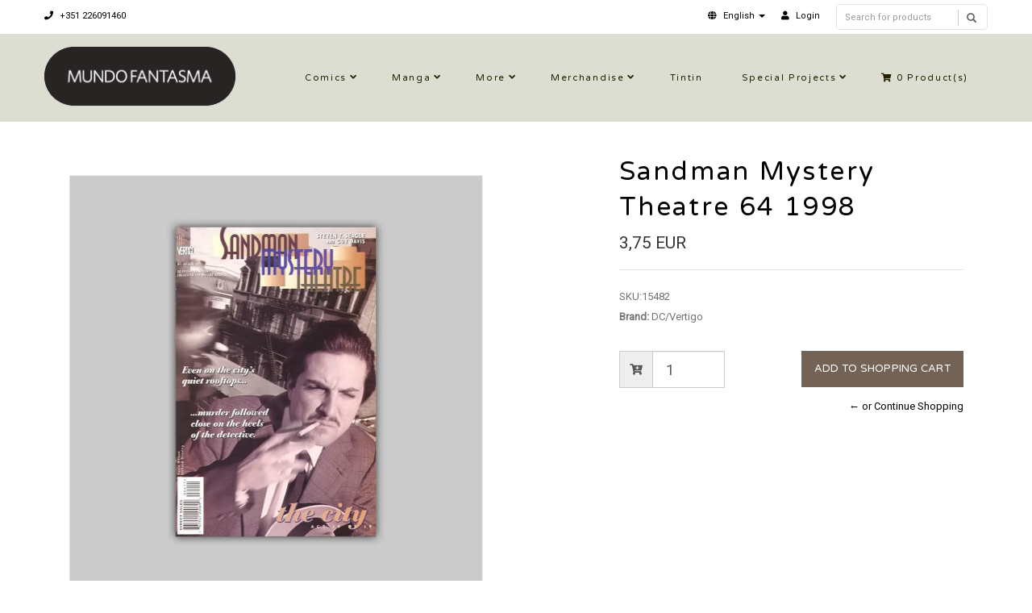

--- FILE ---
content_type: text/html; charset=utf-8
request_url: https://livraria.mundofantasma.com/sandman-mystery-theatre-64-1998
body_size: 7257
content:
<!DOCTYPE html>
<!--[if lt IE 7]>      <html class="no-js lt-ie9 lt-ie8 lt-ie7"> <![endif]-->
<!--[if IE 7]>         <html class="no-js lt-ie9 lt-ie8"> <![endif]-->
<!--[if IE 8]>         <html class="no-js lt-ie9"> <![endif]-->
<!--[if gt IE 8]><!-->
<html class="no-js" lang="en"> <!--<![endif]-->
<head>
    <title>Sandman Mystery Theatre 64 1998</title>
    <meta name="description" content="Written by Steven T. Seagle, pencils by Guy Davis, cover by Gavin Wilson and Richard Bruning / Comic book, color, 32 pages / The City 4 (de 4) / August 1998" />
    <meta http-equiv="Content-Type" content="text/html; charset=utf-8" />
    <meta name="robots" content="follow, all" />

    <!-- Set the viewport width to device width for mobile -->
    <meta name="viewport" content="width=device-width, initial-scale=1.0">

    <!-- Facebook Meta tags for Product -->
<meta property="fb:app_id" content="283643215104248" />

  <meta property="og:title" content="Sandman Mystery Theatre 64 1998" />
  <meta property="og:type" content="product" />
  
  <meta property="og:image" content="https://cdnx.jumpseller.com/mundo-fantasma/image/6580426/resize/1200/1200?1569168464" />
  
  
  <meta property="og:brand" content="DC/Vertigo" />
  
  <meta property="product:is_product_shareable" content="1" />
  <meta property="product:original_price:amount" content="3.75"/>
  <meta property="product:original_price:currency" content="EUR"/>
  <meta property="product:price:amount" content="3.75"/>
  <meta property="product:price:currency" content="EUR"/>
  
  <meta property="product:availability" content="instock"/>
  

<meta property="og:image" content="https://images.jumpseller.com/store/mundo-fantasma/store/logo/mf-logo-black-240.png?0" />
<meta property="og:description" content="Written by Steven T. Seagle, pencils by Guy Davis, cover by Gavin Wilson and Richard Bruning / Comic book, color, 32 pages / The City 4 (de 4) / August 1998" />
<meta property="og:url" content="https://livraria.mundofantasma.com/sandman-mystery-theatre-64-1998" />
<meta property="og:site_name" content="Mundo Fantasma" />
<meta name="twitter:card" content="summary" />

<meta property="og:locale" content="en" />

<meta property="og:locale:alternate" content="pt-PT" />

<meta property="og:locale:alternate" content="es" />

<meta property="og:locale:alternate" content="de" />



    
      
      <link rel="alternate" hreflang="en" href="https://livraria.mundofantasma.com/sandman-mystery-theatre-64-1998" />
      
      <link rel="alternate" hreflang="pt-PT" href="https://livraria.mundofantasma.com/pt/sandman-mystery-theatre-64-1998" />
      
      <link rel="alternate" hreflang="es" href="https://livraria.mundofantasma.com/es/sandman-mystery-theatre-64-1998" />
      
      <link rel="alternate" hreflang="de" href="https://livraria.mundofantasma.com/de/sandman-mystery-theatre-64-1998" />
      
    
    <link rel="canonical" href="https://livraria.mundofantasma.com/sandman-mystery-theatre-64-1998">
    <link rel="icon" href=" https://assets.jumpseller.com/store/mundo-fantasma/themes/195397/options/9930424/mundo-fantasma-favicon-black.png?1567352554 ">

  <!-- CSS FILES -->
  <link rel="stylesheet" href="//maxcdn.bootstrapcdn.com/bootstrap/3.3.7/css/bootstrap.min.css">
  <link rel="stylesheet" href="https://assets.jumpseller.com/store/mundo-fantasma/themes/195397/flexslider.css?1739204232">
  <link rel="stylesheet" href="//cdnjs.cloudflare.com/ajax/libs/SlickNav/1.0.10/slicknav.min.css">
  
  <link rel="stylesheet" href="//cdnjs.cloudflare.com/ajax/libs/toastr.js/latest/css/toastr.min.css">
  
  <link rel="stylesheet" href="https://assets.jumpseller.com/store/mundo-fantasma/themes/195397/prettyPhoto.css?1739204232">
  <link rel="stylesheet" href="https://assets.jumpseller.com/store/mundo-fantasma/themes/195397/main.min.css?1739204232">
  <link rel="stylesheet" href="https://assets.jumpseller.com/store/mundo-fantasma/themes/195397/2035.responsive.css?1739204232">

  <link rel="stylesheet" href="https://assets.jumpseller.com/store/mundo-fantasma/themes/195397/custom.css?1739204232">
  <link rel="stylesheet" href="https://assets.jumpseller.com/store/mundo-fantasma/themes/195397/color.min.css?1739204232">
  <link rel="stylesheet" href="//use.fontawesome.com/releases/v5.7.2/css/all.css" integrity="sha384-fnmOCqbTlWIlj8LyTjo7mOUStjsKC4pOpQbqyi7RrhN7udi9RwhKkMHpvLbHG9Sr" crossorigin="anonymous">
  <link rel="stylesheet" href="//cdnjs.cloudflare.com/ajax/libs/bxslider/4.2.12/jquery.bxslider.min.css">

  <script src="https://cdnjs.cloudflare.com/ajax/libs/jquery/3.0.0/jquery.min.js" integrity="sha384-THPy051/pYDQGanwU6poAc/hOdQxjnOEXzbT+OuUAFqNqFjL+4IGLBgCJC3ZOShY" crossorigin="anonymous" ></script>
  <script src="//assets.jumpseller.com/public/jquery-migrate-3.0.0.min.js"></script>
  
  <script src="https://assets.jumpseller.com/store/mundo-fantasma/themes/195397/jquery.zoom.min.js?1739204232"></script>
  
  
  <script type="text/javascript" src="//cdnjs.cloudflare.com/ajax/libs/toastr.js/latest/js/toastr.min.js"></script>
  
  <script src="https://assets.jumpseller.com/store/mundo-fantasma/themes/195397/modernizr-2.8.3-respond-1.1.0.min.js?1739204232"></script>

  <!-- Respond.js IE8 support of HTML5 elements and media queries -->
  <!--[if lt IE 9]>
    <script src="https://assets.jumpseller.com/store/mundo-fantasma/themes/195397/respond.min.js?1739204232"></script>
  <![endif]-->
  
  <script src="//ajax.googleapis.com/ajax/libs/webfont/1.6.26/webfont.js"></script>
<script type="text/javascript">
  WebFont.load({
    google: {
      families: ["Roboto", "Varela Round", "Varela Round"]
    }
  });
</script>

<style type="text/css">
body, .slider-bar-under {
  
  font-family: 'Roboto', sans-serif !important;
  
}

h1, h2, h3, h4, h5, h6, .slider-bar {
  
  font-family: 'Varela Round', sans-serif !important;
  
}

.sf-menu li a, .nav ul li ul li a {
  
  font-family: 'Varela Round', sans-serif !important;

  
}


body  {
  font-size: 13px !important;
}
.sf-menu li a, .nav ul li ul li a,.button-style-1 a, .nav ul li a  {
    font-size: 11px !important;
}
/**h1 {
  font-size:  !important;
}
.tp-banner-container h2, .home-content h2 {
  font-size:  !important;
}
.banner-title {
  font-size:  !important;
}
**/

</style>


  <script type="application/ld+json">
{
  "@context": "http://schema.org/"
  ,
    "@type": "Product",
    "name": "Sandman Mystery Theatre 64 1998",
    "url": "https://livraria.mundofantasma.com/sandman-mystery-theatre-64-1998",
    "itemCondition": "http://schema.org/NewCondition",
    "sku": "15482",
    "image": "https://cdnx.jumpseller.com/mundo-fantasma/image/6580426/015482.jpg?1569168464",
    "productID": "76194120069906411",
    "description": "Written by Steven T. Seagle, pencils by Guy Davis, cover by Gavin Wilson and Richard Bruning / Comic book, color, 32 pages / The City 4 (de 4) / August 1998",
    
    "brand": {
      "@type": "Thing",
      "name": "DC/Vertigo"
    },
    
    
      "category": "Crime and mystery",
    
    "offers": {
      
        "@type": "Offer",
        "price": "3.75",
        "itemCondition": "http://schema.org/NewCondition",
        
        "availability": "http://schema.org/InStock",
        
      
      "priceCurrency": "EUR",
      "seller": {
        "@type": "Organization",
        "name": "Mundo Fantasma"
      },
      "url": "https://livraria.mundofantasma.com/sandman-mystery-theatre-64-1998"
    }
  
}
</script>


	 <meta name='google-site-verification' content='HM8t15WGeMerJmuPa3CbRpYeE4gevmwKO74mWkixgic'/> 
 <meta name="csrf-param" content="authenticity_token" />
<meta name="csrf-token" content="zUGXo3LEVGR4gIHFD4hD0SUN1UVPKALnyJJJga7Fa2GxuS6P1NDBW65ZTfVFt_KJ0VYUTRJoN-MW_ykk6eScBQ" />
<script src="https://files.jumpseller.com/javascripts/dist/jumpseller-2.0.0.js" defer="defer"></script></head>
<body>
<!--[if lt IE 7]>
    <p class="chromeframe">You are using an <strong>outdated</strong> browser. Please <a href="http://browsehappy.com/">upgrade your browser</a> or <a href="http://www.google.com/chromeframe/?redirect=true">activate Google Chrome Frame</a> to improve your experience.</p>
<![endif]-->
<div id="wrapper">
  <div class="header">
    <div class="pre-header">
      <div class="container">
        <div class="row">
          <div class="pull-left pre-address-b col-lg-6 col-md-6 col-sm-12">
            

            <span><a href="tel:+351226091460"><i class="fas fa-phone"></i> +351 226091460</a></span>
          </div>
          <div class="pull-right col-lg-6 col-md-6 hidden-xs hidden-sm visible-md visible-lg">
            <form id="search_mini_form" class="navbar-right form-inline hidden-xs hidden-sm visible-md visible-lg" method="get" action="/search">
            <div class="custom-search-input">
  <div class="input-group col-md-12">
    <input type="text" value="" name="q" class="search text trsn form-control input-sm" placeholder="Search for products" />
    <span class="input-group-btn">
      <button class="btn btn-info" type="submit">
        <i class="glyphicon glyphicon-search"></i>
      </button>
    </span>
  </div>
</div>
            </form>
            <ul class="hidden-xs hidden-sm visible-md visible-lg">
              <!-- Languages -->

<li class="dropdown hidden-xs hidden-sm visible-md visible-lg">
  <a href="#" class="dropdown-toggle" data-toggle="dropdown" role="button" aria-haspopup="true" aria-expanded="false">
    <span><i class="fas fa-globe"></i></span>
    <span>English</span>
    <span class="caret"></span>
  </a>
  <ul class="dropdown-menu">
    
    <li><a href="https://livraria.mundofantasma.com/sandman-mystery-theatre-64-1998" class="trsn" title="English">English</a></li>
    
    <li><a href="https://livraria.mundofantasma.com/pt/sandman-mystery-theatre-64-1998" class="trsn" title="Português (Portugal)">Português (Portugal)</a></li>
    
    <li><a href="https://livraria.mundofantasma.com/es/sandman-mystery-theatre-64-1998" class="trsn" title="Español">Español</a></li>
    
    <li><a href="https://livraria.mundofantasma.com/de/sandman-mystery-theatre-64-1998" class="trsn" title="Deutsch">Deutsch</a></li>
    
  </ul>
</li>

<!-- End Languages -->

<!-- Currencies -->

<!-- End Currencies -->


<li >
  <a href="/customer/login" class="trsn" title="Login toMundo Fantasma">
    <i class="fas fa-user"></i>
    <span class="customer-name">
      Login
    </span>
  </a>
</li>



            </ul>
          </div>
        </div>
      </div>
    </div>
    <div class="main-header">
      <div class="container">
        <div class="row">
          <div class="pull-left">
            <div class="logo">
              
              <a href="https://livraria.mundofantasma.com"><img src="https://images.jumpseller.com/store/mundo-fantasma/store/logo/mf-logo-black-240.png?0" alt="Mundo Fantasma" class="img-responsive"/></a>
              
            </div>
          </div>
          <div class="pull-right">
            <div class="pull-left">
              <nav class="nav">
                <ul id="navigate" class="sf-menu navigate">
                  <form id="search_mini_form" class="navbar-right form-inline visible-xs visible-sm hidden-md hidden-lg" method="get" action="/search">
                  <div class="custom-search-input">
  <div class="input-group col-md-12">
    <input type="text" value="" name="q" class="search text trsn form-control input-sm" placeholder="Search for products" />
    <span class="input-group-btn">
      <button class="btn btn-info" type="submit">
        <i class="glyphicon glyphicon-search"></i>
      </button>
    </span>
  </div>
</div>
                  </form>

                  
                    <li class="has-dropdown parent-menu ">
  <a href="/comics" title="Comics"  class="">Comics</a>
  
    <span style="width: 20px; height: 20px; position: absolute; left: auto; top: auto; right: 0; z-index: 10;"></span>
    <ul class="dropdown level-1">
      
        <li class=" ">
  <a href="/comics/alternative" title="Alternative"  class="">Alternative</a>
  
</li>

      
        <li class=" ">
  <a href="/comics/cinema-and-tv" title="Cinema and TV"  class="">Cinema and TV</a>
  
</li>

      
        <li class=" ">
  <a href="/comics/colector" title="Colector"  class="">Colector</a>
  
</li>

      
        <li class=" ">
  <a href="/comics/crime-and-mystery" title="Crime and mystery"  class="">Crime and mystery</a>
  
</li>

      
        <li class=" ">
  <a href="/comics/fantasy" title="Fantasy"  class="">Fantasy</a>
  
</li>

      
        <li class=" ">
  <a href="/comics/sci-fi" title="Sci-fi"  class="">Sci-fi</a>
  
</li>

      
        <li class=" ">
  <a href="/comics/war-ans-espionage" title="War and Espionage"  class="">War and Espionage</a>
  
</li>

      
    </ul>
  
</li>

                  
                    <li class="has-dropdown parent-menu ">
  <a href="/manga" title="Manga"  class="">Manga</a>
  
    <span style="width: 20px; height: 20px; position: absolute; left: auto; top: auto; right: 0; z-index: 10;"></span>
    <ul class="dropdown level-1">
      
        <li class=" ">
  <a href="/manga/shojo" title="Shojo"  class="">Shojo</a>
  
</li>

      
        <li class=" ">
  <a href="/manga/gekiga" title="Gekiga"  class="">Gekiga</a>
  
</li>

      
        <li class=" ">
  <a href="/manga/seinen" title="Seinen"  class="">Seinen</a>
  
</li>

      
        <li class=" ">
  <a href="/manga/shonen" title="Shonen"  class="">Shonen</a>
  
</li>

      
    </ul>
  
</li>

                  
                    <li class="has-dropdown parent-menu ">
  <a href="/more-books" title="More"  class="">More</a>
  
    <span style="width: 20px; height: 20px; position: absolute; left: auto; top: auto; right: 0; z-index: 10;"></span>
    <ul class="dropdown level-1">
      
        <li class=" ">
  <a href="/france" title="France"  class="">France</a>
  
</li>

      
        <li class=" ">
  <a href="/outros-livros/international" title="International"  class="">International</a>
  
</li>

      
        <li class=" ">
  <a href="/portugal" title="Portugal"  class="">Portugal</a>
  
</li>

      
        <li class=" ">
  <a href="/especialidades" title="Speciality"  class="">Speciality</a>
  
</li>

      
        <li class=" ">
  <a href="/zines" title="Zines et al"  class="">Zines et al</a>
  
</li>

      
    </ul>
  
</li>

                  
                    <li class="has-dropdown parent-menu ">
  <a href="/merchandise" title="Merchandise"  class="">Merchandise</a>
  
    <span style="width: 20px; height: 20px; position: absolute; left: auto; top: auto; right: 0; z-index: 10;"></span>
    <ul class="dropdown level-1">
      
        <li class="has-dropdown parent-menu ">
  <a href="/artwork" title="Artwork"  class="">Artwork</a>
  
    <span style="width: 20px; height: 20px; position: absolute; left: auto; top: auto; right: 0; z-index: 10;"></span>
    <ul class="dropdown level level-2">
      
        <li class=" ">
  <a href="/artwork/riso" title="Riso"  class="">Riso</a>
  
</li>

      
        <li class=" ">
  <a href="/artwork/giclee" title="Giclée"  class="">Giclée</a>
  
</li>

      
    </ul>
  
</li>

      
        <li class=" ">
  <a href="/games" title="Games"  class="">Games</a>
  
</li>

      
        <li class=" ">
  <a href="/merchandise/pop" title="Pop!"  class="">Pop!</a>
  
</li>

      
        <li class=" ">
  <a href="/merchandise/supplies" title="Supplies"  class="">Supplies</a>
  
</li>

      
    </ul>
  
</li>

                  
                    <li class=" ">
  <a href="/merchandise/tintin" title="Tintin"  class="">Tintin</a>
  
</li>

                  
                    <li class="has-dropdown parent-menu ">
  <a href="/special-projects" title="Special Projects"  class="">Special Projects</a>
  
    <span style="width: 20px; height: 20px; position: absolute; left: auto; top: auto; right: 0; z-index: 10;"></span>
    <ul class="dropdown level-1">
      
        <li class=" ">
  <a href="/gorila-sentado" title="Gorila Sentado"  class="">Gorila Sentado</a>
  
</li>

      
        <li class=" ">
  <a href="/mundo-fantasma" title="Mundo Fantasma"  class="">Mundo Fantasma</a>
  
</li>

      
        <li class=" ">
  <a href="/special-projects/quarto-de-jade" title="Quarto de Jade"  class="">Quarto de Jade</a>
  
</li>

      
        <li class=" ">
  <a href="/umbra" title="Umbra"  class="">Umbra</a>
  
</li>

      
    </ul>
  
</li>

                  

                  <!-- Cart -->
                  
                  <li>
                    <a href="/cart"><i class="fas fa-shopping-cart"></i> <span class="cart-size">0</span> Product(s) </a>
                  </li>
                  
                  <!-- Languages -->
                  
                  <li class="has-dropdown parent-menu visible-xs visible-sm hidden-md hidden-lg">
                    <a href="#">
                      <span><i class="fas fa-globe"></i></span>
                      <span>English</span>
                    </a>
                    <ul class="dropdown">
                      
                      <li><a href="https://livraria.mundofantasma.com/sandman-mystery-theatre-64-1998" class="trsn" title="English">English</a></li>
                      
                      <li><a href="https://livraria.mundofantasma.com/pt/sandman-mystery-theatre-64-1998" class="trsn" title="Português (Portugal)">Português (Portugal)</a></li>
                      
                      <li><a href="https://livraria.mundofantasma.com/es/sandman-mystery-theatre-64-1998" class="trsn" title="Español">Español</a></li>
                      
                      <li><a href="https://livraria.mundofantasma.com/de/sandman-mystery-theatre-64-1998" class="trsn" title="Deutsch">Deutsch</a></li>
                      
                    </ul>
                  </li>
                  
                  <!-- End Languages -->

                  <!-- currencies -->
                  
                  <!-- End currencies -->
                  <div class="visible-xs visible-sm hidden-md hidden-lg">
                    <!-- Languages -->

<li class="dropdown hidden-xs hidden-sm visible-md visible-lg">
  <a href="#" class="dropdown-toggle" data-toggle="dropdown" role="button" aria-haspopup="true" aria-expanded="false">
    <span><i class="fas fa-globe"></i></span>
    <span>English</span>
    <span class="caret"></span>
  </a>
  <ul class="dropdown-menu">
    
    <li><a href="https://livraria.mundofantasma.com/sandman-mystery-theatre-64-1998" class="trsn" title="English">English</a></li>
    
    <li><a href="https://livraria.mundofantasma.com/pt/sandman-mystery-theatre-64-1998" class="trsn" title="Português (Portugal)">Português (Portugal)</a></li>
    
    <li><a href="https://livraria.mundofantasma.com/es/sandman-mystery-theatre-64-1998" class="trsn" title="Español">Español</a></li>
    
    <li><a href="https://livraria.mundofantasma.com/de/sandman-mystery-theatre-64-1998" class="trsn" title="Deutsch">Deutsch</a></li>
    
  </ul>
</li>

<!-- End Languages -->

<!-- Currencies -->

<!-- End Currencies -->


<li >
  <a href="/customer/login" class="trsn" title="Login toMundo Fantasma">
    <i class="fas fa-user"></i>
    <span class="customer-name">
      Login
    </span>
  </a>
</li>



                  </div>
                </ul>



              </nav>
            </div>
          </div>
        </div>
      </div>
    </div>
  </div>
  
  <div class="content"><!-- Content Section -->
    <div class="container product-page">
      <div class="row">

        <div class="col-lg-7"><!-- Product Gallery Slider -->

          <div class="images">
              <div id="product-showcase">
                <div class="gallery">
                  <div class="col-lg-10 clearfix col-sm-12 room-gallery">
                    <section class="slider3 margint40 marginb20">
                      <ul class="bxslider-products">
                        
                        
                        <li class="full"><img class="selected img-responsive" data-full="https://cdnx.jumpseller.com/mundo-fantasma/image/6580426/015482.jpg?1569168464"  src="https://cdnx.jumpseller.com/mundo-fantasma/image/6580426/resize/1000/1100?1569168464" srcset="https://cdnx.jumpseller.com/mundo-fantasma/image/6580426/resize/1000/1100?1569168464 1x, https://cdnx.jumpseller.com/mundo-fantasma/image/6580426/resize/2000/2200?1569168464 2x" alt="Sandman Mystery Theatre 64 1998"/></li>
                        
                      </ul>
                      
                      
                    </section>
                  </div>
                 </div>
              </div>
            </div>

          <div class="col-lg-12 clearfix col-sm-12">
            <h2 class="product-title text-center visible-xs visible-sm hidden-md hidden-lg">Sandman Mystery Theatre 64 1998</h2>
            <h4 class="marginb30 hidden-xs hidden-sm visible-md visible-lg">DESCRIPTION</h4>
            <div id="description">Written by Steven T. Seagle, pencils by Guy Davis, cover by Gavin Wilson and Richard Bruning / Comic book, color, 32 pages / The City 4 (de 4) / August 1998</div>
            

            

          </div>

        </div>

        <div class="col-lg-5 clearfix"><!-- Price -->
          <div class="col-lg-12 clearfix col-sm-12">
            <form class="form-horizontal" action="/cart/add/3846419" method="post" enctype="multipart/form-data" name="buy">
              <h1 class="margint40 hidden-xs hidden-sm visible-md visible-lg">Sandman Mystery Theatre 64 1998</h1>
              
              <legend class="product-form-price margint10"><span class="price product-price-discount" id="product-price-discount">3,75 EUR</span>
                
              </legend>
              

              
              <div id="product-sku" style="visibility:visible"><span>SKU:</span><span class="sku_elem">15482</span></div>
              

              

              
              <p><span>Brand:</span> DC/Vertigo</p>
              

              

              <!-- Not Available -->
              

              <div class="product-action margint30">
                
                <div class="margint20 add-to-cart">
                  
                  <div class="input-group">
                    <span class="input-group-addon"><i class="fas fa-cart-plus"></i></span>
                    <input type="number" class="qty form-control input-lg" id="input-qty" name="qty" min="1" max="3" value="1">
                  </div>
                  
                  <input type="button" class="adc button-style-1" onclick="addToCart2('3846419', 'Sandman Mystery Theatre 64 1998', $('#input-qty').val(), getProductOptions());" class="butn adc" value="Add to Shopping Cart" />
                  
                  
                  <a href="javascript:history.back()" class="continue margint10" title="&larr; or Continue Shopping">&larr; or Continue Shopping</a>
                </div>
                
              </div>
            </form>

            <div class="product-sharing margint20">
              <ul class="social">
                
                
                
                

                
              </ul>
            </div>
          </div>

        </div>
      </div>
      
        
<div class="row">
  <!-- Place somewhere in the <body> of your page -->
  <div class="col-lg-12">
    <div class="title-style-2 marginb40 margint40 pos-center">
      <h3>You might also be interested in:</h3>
      <hr>
    </div>
    <div class="flexslider-products falsenav bdr">
      <ul class="slides">
        
        <li>
          <div class="col-md-12">
            <div class="row products-list">
              <div class="col-md-12 products-list-img">
                
                
                <a href="/sandman-mystery-theatre-62-1998">
                  
                  <img class="img-responsive" alt="Sandman Mystery Theatre 62 1998" src="https://cdnx.jumpseller.com/mundo-fantasma/image/6580425/resize/265/290?1569168449" srcset="https://cdnx.jumpseller.com/mundo-fantasma/image/6580425/resize/265/290?1569168449 1x, https://cdnx.jumpseller.com/mundo-fantasma/image/6580425/resize/530/580?1569168449 2x">
                  
                </a>
              </div>
              <div class="col-md-12 products-list-description">
                <h3><a href="/sandman-mystery-theatre-62-1998" title="Sandman Mystery Theatre 62 1998">Sandman Mystery Theatre 62 1998</a></h3>
                <div class="price">
                  
                  <h4 class="price-related">3,75 EUR</h4>
                  
                </div>
                <div>
                </div>
              </div>
            </div>
          </div>
        </li>
        
        <li>
          <div class="col-md-12">
            <div class="row products-list">
              <div class="col-md-12 products-list-img">
                
                
                <a href="/sandman-mystery-theatre-17-1994">
                  
                  <img class="img-responsive" alt="Sandman Mystery Theatre 17 1994" src="https://cdnx.jumpseller.com/mundo-fantasma/image/6580347/resize/265/290?1569167352" srcset="https://cdnx.jumpseller.com/mundo-fantasma/image/6580347/resize/265/290?1569167352 1x, https://cdnx.jumpseller.com/mundo-fantasma/image/6580347/resize/530/580?1569167352 2x">
                  
                </a>
              </div>
              <div class="col-md-12 products-list-description">
                <h3><a href="/sandman-mystery-theatre-17-1994" title="Sandman Mystery Theatre 17 1994">Sandman Mystery Theatre 17 1994</a></h3>
                <div class="price">
                  
                  <h4 class="price-related">3,12 EUR</h4>
                  
                </div>
                <div>
                </div>
              </div>
            </div>
          </div>
        </li>
        
        <li>
          <div class="col-md-12">
            <div class="row products-list">
              <div class="col-md-12 products-list-img">
                
                
                <a href="/sandman-mystery-theatre-63-1998">
                  
                  <img class="img-responsive" alt="Sandman Mystery Theatre 63 1998" src="https://cdnx.jumpseller.com/mundo-fantasma/image/6580423/resize/265/290?1569168427" srcset="https://cdnx.jumpseller.com/mundo-fantasma/image/6580423/resize/265/290?1569168427 1x, https://cdnx.jumpseller.com/mundo-fantasma/image/6580423/resize/530/580?1569168427 2x">
                  
                </a>
              </div>
              <div class="col-md-12 products-list-description">
                <h3><a href="/sandman-mystery-theatre-63-1998" title="Sandman Mystery Theatre 63 1998">Sandman Mystery Theatre 63 1998</a></h3>
                <div class="price">
                  
                  <h4 class="price-related">3,75 EUR</h4>
                  
                </div>
                <div>
                </div>
              </div>
            </div>
          </div>
        </li>
        
        <li>
          <div class="col-md-12">
            <div class="row products-list">
              <div class="col-md-12 products-list-img">
                
                
                <a href="/sandman-mystery-theatre-61-1998">
                  
                  <img class="img-responsive" alt="Sandman Mystery Theatre 61 1998" src="https://cdnx.jumpseller.com/mundo-fantasma/image/6580424/resize/265/290?1569168439" srcset="https://cdnx.jumpseller.com/mundo-fantasma/image/6580424/resize/265/290?1569168439 1x, https://cdnx.jumpseller.com/mundo-fantasma/image/6580424/resize/530/580?1569168439 2x">
                  
                </a>
              </div>
              <div class="col-md-12 products-list-description">
                <h3><a href="/sandman-mystery-theatre-61-1998" title="Sandman Mystery Theatre 61 1998">Sandman Mystery Theatre 61 1998</a></h3>
                <div class="price">
                  
                  <h4 class="price-related">3,75 EUR</h4>
                  
                </div>
                <div>
                </div>
              </div>
            </div>
          </div>
        </li>
        
        <li>
          <div class="col-md-12">
            <div class="row products-list">
              <div class="col-md-12 products-list-img">
                
                
                <a href="/sandman-mystery-theatre-14-1994">
                  
                  <img class="img-responsive" alt="Sandman Mystery Theatre 14 1994" src="https://cdnx.jumpseller.com/mundo-fantasma/image/6580414/resize/265/290?1569168296" srcset="https://cdnx.jumpseller.com/mundo-fantasma/image/6580414/resize/265/290?1569168296 1x, https://cdnx.jumpseller.com/mundo-fantasma/image/6580414/resize/530/580?1569168296 2x">
                  
                </a>
              </div>
              <div class="col-md-12 products-list-description">
                <h3><a href="/sandman-mystery-theatre-14-1994" title="Sandman Mystery Theatre 14 1994">Sandman Mystery Theatre 14 1994</a></h3>
                <div class="price">
                  
                  <h4 class="price-related">3,12 EUR</h4>
                  
                </div>
                <div>
                </div>
              </div>
            </div>
          </div>
        </li>
        
        <li>
          <div class="col-md-12">
            <div class="row products-list">
              <div class="col-md-12 products-list-img">
                
                
                <a href="/sandman-mystery-theatre-26-1995">
                  
                  <img class="img-responsive" alt="Sandman Mystery Theatre 26 1995" src="https://cdnx.jumpseller.com/mundo-fantasma/image/6580351/resize/265/290?1569167384" srcset="https://cdnx.jumpseller.com/mundo-fantasma/image/6580351/resize/265/290?1569167384 1x, https://cdnx.jumpseller.com/mundo-fantasma/image/6580351/resize/530/580?1569167384 2x">
                  
                </a>
              </div>
              <div class="col-md-12 products-list-description">
                <h3><a href="/sandman-mystery-theatre-26-1995" title="Sandman Mystery Theatre 26 1995">Sandman Mystery Theatre 26 1995</a></h3>
                <div class="price">
                  
                  <h4 class="price-related">3,12 EUR</h4>
                  
                </div>
                <div>
                </div>
              </div>
            </div>
          </div>
        </li>
        
        <li>
          <div class="col-md-12">
            <div class="row products-list">
              <div class="col-md-12 products-list-img">
                
                
                <a href="/sandman-mystery-theatre-66-1998">
                  
                  <img class="img-responsive" alt="Sandman Mystery Theatre 66 1998" src="https://cdnx.jumpseller.com/mundo-fantasma/image/6580430/resize/265/290?1569168501" srcset="https://cdnx.jumpseller.com/mundo-fantasma/image/6580430/resize/265/290?1569168501 1x, https://cdnx.jumpseller.com/mundo-fantasma/image/6580430/resize/530/580?1569168501 2x">
                  
                </a>
              </div>
              <div class="col-md-12 products-list-description">
                <h3><a href="/sandman-mystery-theatre-66-1998" title="Sandman Mystery Theatre 66 1998">Sandman Mystery Theatre 66 1998</a></h3>
                <div class="price">
                  
                  <h4 class="price-related">3,75 EUR</h4>
                  
                </div>
                <div>
                </div>
              </div>
            </div>
          </div>
        </li>
        
        <li>
          <div class="col-md-12">
            <div class="row products-list">
              <div class="col-md-12 products-list-img">
                
                <span class="label label-product-status label-warning">Out of stock</span>
                
                
                <a href="/sandman-mystery-theatre-27-1995">
                  
                  <img class="img-responsive" alt="Sandman Mystery Theatre 27 1995" src="https://cdnx.jumpseller.com/mundo-fantasma/image/6580352/resize/265/290?1569167405" srcset="https://cdnx.jumpseller.com/mundo-fantasma/image/6580352/resize/265/290?1569167405 1x, https://cdnx.jumpseller.com/mundo-fantasma/image/6580352/resize/530/580?1569167405 2x">
                  
                </a>
              </div>
              <div class="col-md-12 products-list-description">
                <h3><a href="/sandman-mystery-theatre-27-1995" title="Sandman Mystery Theatre 27 1995">Sandman Mystery Theatre 27 1995</a></h3>
                <div class="price">
                  
                  <h4 class="price-related">3,12 EUR</h4>
                  
                </div>
                <div>
                </div>
              </div>
            </div>
          </div>
        </li>
        
        <li>
          <div class="col-md-12">
            <div class="row products-list">
              <div class="col-md-12 products-list-img">
                
                
                <a href="/sandman-mystery-theatre-68-1998">
                  
                  <img class="img-responsive" alt="Sandman Mystery Theatre 68 1998" src="https://cdnx.jumpseller.com/mundo-fantasma/image/6580438/resize/265/290?1569168535" srcset="https://cdnx.jumpseller.com/mundo-fantasma/image/6580438/resize/265/290?1569168535 1x, https://cdnx.jumpseller.com/mundo-fantasma/image/6580438/resize/530/580?1569168535 2x">
                  
                </a>
              </div>
              <div class="col-md-12 products-list-description">
                <h3><a href="/sandman-mystery-theatre-68-1998" title="Sandman Mystery Theatre 68 1998">Sandman Mystery Theatre 68 1998</a></h3>
                <div class="price">
                  
                  <h4 class="price-related">3,75 EUR</h4>
                  
                </div>
                <div>
                </div>
              </div>
            </div>
          </div>
        </li>
        
        <li>
          <div class="col-md-12">
            <div class="row products-list">
              <div class="col-md-12 products-list-img">
                
                
                <a href="/hunters-heart-vol-1-1995">
                  
                  <img class="img-responsive" alt="Hunter’s Heart Vol. 1 1995" src="https://cdnx.jumpseller.com/mundo-fantasma/image/6691368/resize/265/290?1570313938" srcset="https://cdnx.jumpseller.com/mundo-fantasma/image/6691368/resize/265/290?1570313938 1x, https://cdnx.jumpseller.com/mundo-fantasma/image/6691368/resize/530/580?1570313938 2x">
                  
                </a>
              </div>
              <div class="col-md-12 products-list-description">
                <h3><a href="/hunters-heart-vol-1-1995" title="Hunter’s Heart Vol. 1 1995">Hunter’s Heart Vol. 1 1995</a></h3>
                <div class="price">
                  
                  <h4 class="price-related">6,19 EUR</h4>
                  
                </div>
                <div>
                </div>
              </div>
            </div>
          </div>
        </li>
        

      </ul>
    </div>
  </div>
</div>


      

    </div>
  </div>

<script type="text/javascript">
  $('.product-sharing a').click(function(){
    return !window.open(this.href, 'Share', 'width=640,height=300');
  });
</script>
<script>
  $('aside.thumbs > p').on("click", function(){
    $('.flexslider').flexslider($(this).data("slide"));
  });
  setTimeout(function(){
      $('.group-span-filestyle label').html('Choose File');
    }, 500);
</script>



<script>
   function getProductOptions() {
    var options = {};
  	$(".prod-options").each(function() {
      var option = $(this);
      options[option.attr('id')] = option.val();
    })
    return options;
  }
</script>


    <div class="footer margint40"><!-- Footer Section -->
      <div class="main-footer">
        <div class="container">
          <div class="row">
            <div class="col-lg-3 col-sm-3 footer-logo">
              
              <a href="https://livraria.mundofantasma.com"><img src="https://images.jumpseller.com/store/mundo-fantasma/store/logo/mf-logo-black-240.png?0" alt="Mundo Fantasma" class="img-responsive"/></a>
              
            </div>
            <div class="col-lg-9 col-sm-9">
              <div class="col-lg-4 col-sm-4">
                <h6>Informações</h6>
                <ul class="footer-links">
                  
                    <li>
  <a href="/importante" title="Importante" class="">Importante</a>
</li>
                  
                    <li>
  <a href="https://www.mundofantasma.com" title="Blogue" class="">Blogue</a>
</li>
                  
                    <li>
  <a href="/sobre-a-mundo-fantasma" title="Sobre a Mundo Fantasma" class="">Sobre a Mundo Fantasma</a>
</li>
                  
                    <li>
  <a href="/staff" title="Staff" class="">Staff</a>
</li>
                  
                    <li>
  <a href="/horario" title="Horário" class="">Horário</a>
</li>
                  
                    <li>
  <a href="/contact" title="Contacto" class="">Contacto</a>
</li>
                  
                    <li>
  <a href="/politica-de-privacidade" title="Política de Privacidade" class="">Política de Privacidade</a>
</li>
                  
                    <li>
  <a href="/devolucoes-e-reembolso" title="Devoluções e Reembolso" class="">Devoluções e Reembolso</a>
</li>
                  
                    <li>
  <a href="https://www.livroreclamacoes.pt" title="Livro de Reclamações" class="">Livro de Reclamações</a>
</li>
                  
                </ul>
              </div>
              <div class="col-lg-4 col-sm-4">
                <h6>Clientes</h6>
                <ul class="footer-links">
                  
                    <li>
  <a href="https://mundo-fantasma.jumpseller.com/customer/login" title="Entrar" class="">Entrar</a>
</li>
                  
                    <li>
  <a href="https://mundo-fantasma.jumpseller.com/customer/registration" title="Registe-se" class="">Registe-se</a>
</li>
                  
                    <li>
  <a href="/assinar-o-boletim" title="Boletim E-mail" class="">Boletim E-mail</a>
</li>
                  
                </ul>
              </div>
              <div class="col-lg-4 col-sm-4">
                <h6>CONTACT</h6>
                <ul class="footer-links">
                  <li><p><i class="fas fa-map-marker-alt"></i> Shopping Center Brasília Avenida da Boavista, 267 1º. Andar, Loja 509/510, <br> 4050-115  Porto, Porto<br> Portugal</p></li>
                  <li><p><a href="tel:+351226091460"><i class="fas fa-phone"></i> +351 226091460</a></p></li>
                  
                  <li><p><i class="fab fa-facebook-f"></i> <a href="https://www.facebook.com/livrariamundofantasma" target="_blank">Facebook</a></p></li>
                  <li><p><i class="fab fa-twitter"></i> <a href="https://www.twitter.com/mundofantasma" target="_blank">Twitter</a></p></li>
                  
                  <li><p><i class="fab fa-instagram"></i> <a href="https://www.instagram.com/livrariamundofantasma" target="_blank">Instagram</a></p></li>
                  <li><p><i class="fab fa-whatsapp"></i> <a href="https://api.whatsapp.com/send?phone=351930502965&text=Hello Mundo Fantasma!" target="_blank">Whatsapp</a></p></li>
                  
                </ul>
              </div>
            </div>
          </div>
        </div>
      </div>
      <div class="pre-footer">
        <div class="container">
          <div class="row">
            <div class="pull-left col-lg-4 col-sm-12 col-md-12 powered-by"><p>&copy; 2026 Mundo Fantasma. <a href='https://jumpseller.pt/?utm_medium=store&utm_campaign=powered_by&utm_source=mundo-fantasma' title='Create Online Store' target='_blank' rel='nofollow'>Powered by Jumpseller</a>.</p></div>

            <div class="col-lg-8 col-sm-12 col-md-12 payment">
              <ul>
                
                
                
                
                
                
                
                
                
                

                
                <li>
                  <span>
                    
                    <img src="https://assets.jumpseller.com/store/mundo-fantasma/themes/195397/pay-wire-en.png?1739204232" alt="Wire Transfer">
                    
                  </span>
                </li>
                
                
                <li>
                  <span>
                    
                    <img src="https://assets.jumpseller.com/store/mundo-fantasma/themes/195397/pay-manual-en.png?1739204232" alt="Manual Payment">
                    
                  </span>
                </li>
                
              </ul>
            </div>
          </div>
        </div>
      </div>
    </div>
  </div>
</div>

<!-- JS FILES -->

<script src="//maxcdn.bootstrapcdn.com/bootstrap/3.3.7/js/bootstrap.min.js" ></script>
<script src="https://assets.jumpseller.com/store/mundo-fantasma/themes/195397/retina-1.1.0.min.js?1739204232"></script>
<script src="https://assets.jumpseller.com/store/mundo-fantasma/themes/195397/jquery.flexslider-min.js?1739204232"></script>
<script src="https://assets.jumpseller.com/store/mundo-fantasma/themes/195397/superfish.pack.1.4.1.js?1739204232"></script>
<script src="https://assets.jumpseller.com/store/mundo-fantasma/themes/195397/jquery.prettyPhoto.js?1739204232"></script>
<script src="//cdnjs.cloudflare.com/ajax/libs/SlickNav/1.0.10/jquery.slicknav.min.js"></script>
<script src="//cdnjs.cloudflare.com/ajax/libs/bxslider/4.2.12/jquery.bxslider.min.js"></script>
<script src="https://assets.jumpseller.com/store/mundo-fantasma/themes/195397/jquery.parallax-1.1.3.js?1739204232"></script>
<script src="https://assets.jumpseller.com/store/mundo-fantasma/themes/195397/main.js?1739204232"></script>
<script src="https://assets.jumpseller.com/store/mundo-fantasma/themes/195397/theme.min.js?1739204232"></script>

<script type="text/javascript">
  var shoppingCartMessage = 'Go to Shopping Cart.';
  var singleProductMessage = 'has been added to the shopping cart.'
  var multiProductMessage = 'have been added to the shopping cart.'
</script>
<script type="text/javascript" src="https://assets.jumpseller.com/store/mundo-fantasma/themes/195397/addtocart.js?1739204232"></script>

<script type="text/javascript" src="//cdn.jsdelivr.net/bootstrap.filestyle/1.1.0/js/bootstrap-filestyle.min.js"></script>

<script src="https://app.jumpseller.com/cookie-consent/script/8631c836-c66a-454e-9fbd-616abef95e54/jsapp.js" async="async"></script>
</body>
</html>


--- FILE ---
content_type: text/css
request_url: https://assets.jumpseller.com/store/mundo-fantasma/themes/195397/2035.responsive.css?1739204232
body_size: 1131
content:
@media only screen and (max-width: 1200px) {
  [class*='col-'] {
    padding-top: 15px;
    padding-bottom: 15px;
  }
  .about-destination .tabbed-area {
    margin-top: 40px;
  }
  .about-info #accordion {
    margin-top: 60px;
  }
  .blog-share {
    float: left;
    margin-top: 40px;
  }
  .children li {
    margin-left: 20%;
  }
  .children > .children li {
    margin-left: 40%;
  }
  .parallax-one {
    padding: 75px 0;
  }
  .slider-home .flex-viewport {
    max-height: 460px;
  }
  .book-slider ul li {
    margin-right: 30px;
  }
  .main-footer {
    padding: 0px;
  }
  .book-slider input,
  .book-slider ul li.li-input {
    width: 165px;
  }
}

@media only screen and (min-width: 992px) and (max-width: 1200px) {
}

@media only screen and (max-width: 991px) {
  .js .navigate {
    display: none;
  }
  .js .slicknav_menu {
    display: block;
  }
  .header .button-style-1 {
    display: none;
  }
  .slider-home .flex-viewport {
    max-height: 560px;
  }
  .book-slider {
    height: auto;
    padding: 0 20px !important;
  }
  .reserve-form-area li:last-child {
    margin-left: -20px;
  }
  .bottom-book-slider ul li {
    letter-spacing: 0;
  }
}

@media only screen and (max-width: 767px) {
  .main-header .logo img {
    max-height: 80px;
  }
  .logo {
    padding-left: 20px !important;
  }
  .storelogo {
    margin-top: 0 !important;
  }
  .main-header .logo {
    padding: 10px 15px !important;
  }
  .breadcrumb {
    padding: 25px;
  }
  .breadcrumb h1 {
    font-size: 28px;
    line-height: 35px;
  }
  .flex-direction-nav {
    display: none;
  }
  .book-slider {
    margin-top: 0px;
    height: 270px;
    margin-bottom: -20px !important;
  }
  .pre-header {
    padding-left: 20px !important;
    height: auto;
    padding-bottom: 10px;
  }
  .footer-logo {
    height: auto;
  }
  .pre-footer {
    padding-left: 20px !important;
  }
  .pre-link-box {
    display: none;
  }
  .slider-home .flex-viewport {
    max-height: 400px;
  }
  .slider-bar,
  .slider-bar-under {
    font-size: 12px;
    padding: 10px;
  }
  .slider-bar {
    height: auto;
  }
  .slider-bar {
    font-size: 16px;
    padding: 4px 10px 4px 20px;
  }
  .slider-bar-under {
    font-size: 13px;
    padding: 5px 10px 5px 20px;
  }
  .slider-triangle {
    display: none;
  }
  .slider-triangle-under {
    border-top: 40px solid #fff !important;
    display: none;
  }
  .explore-rooms {
    border-top: 1px solid #ddd;
    padding-top: 30px;
  }
  li.flexslider-content {
    background-size: cover !important;
    height: 300px;
  }
  .slider-textbox .btn-default {
    margin-top: 20px;
    font-size: 13px;
    display: table;
    width: auto;
    padding: 5px 20px !important;
  }
  .slider-bar-under {
    height: auto;
  }
  .parallax-one {
    height: auto;
    padding: 50 0;
  }
  #parallax123 {
    padding-bottom: 0;
  }
  .flip-container {
    height: 250px;
  }
  .newsletter-wrapper {
    padding-left: 15px;
  }
  .newsletter-wrapper h2 {
    margin-left: 60px;
  }
  .newsletter-form input[type='submit'] {
    margin-left: 0;
    margin-top: 10px;
  }
  .slider-home,
  .book-slider,
  .bottom-book-slider {
    display: none;
  }
  .flexslider {
    margin-bottom: 0px;
  }
  .bdr {
    border-bottom: solid 3px #f07813;
  }
  .language-box span {
    display: none;
  }
  .language-box {
    margin-right: 40px;
  }
  .slicknav_nav a,
  .slicknav_nav .slicknav_row {
    padding: 5px 0;
    margin: 2px 0px;
  }
  .slicknav_nav {
    padding: 0 10px 10px 10px;
  }
}

/* Tablet Portrait size to Tablet Landscape (devices and browsers) */
@media only screen and (min-width: 768px) and (max-width: 991px) {
}

@media only screen and (min-width: 480px) and (max-width: 767px) {
}

/* Mobile Portrait Size to Mobile Landscape Size (devices and browsers) */
@media only screen and (max-width: 479px) {
  .slider-home .flex-viewport {
    max-height: 460px;
  }
  .newsletter-form input {
    width: 250px;
  }
  .newsletter-form h2 {
    margin-bottom: 30px;
  }
  .big-error-number {
    font-size: 90px;
  }
  .error-page-container .button-style-1 {
    margin-top: 60px;
  }
  .children li {
    margin-left: 25%;
  }
  .children li:after {
    width: 20px;
    height: 40px;
    left: -60px;
  }
  .children > .children li {
    margin-left: 50%;
  }
  .children > .children li:after {
    width: 20px;
    height: 40px;
    left: -60px;
  }
  table tr.products-title h6 {
    font-size: 9px;
  }
  table tr .title-table h5 {
    font-size: 13px;
  }
  table td.table-products-image {
    display: none;
  }
  table td.products-image-table {
    display: none;
  }
  table td.table-products-name {
    width: 65%;
  }
  table td .button-style-1 {
    text-indent: 0 !important;
  }
  .mobile-visibility {
    display: none;
  }
  .tabbed-area h6 {
    font-size: 11px;
  }
  .quick-reservation-container {
    margin-top: 30px;
  }
  h1 {
    font-size: 18px;
    line-height: 28px;
  }
  .bottom-book-slider {
    display: none;
  }
}
